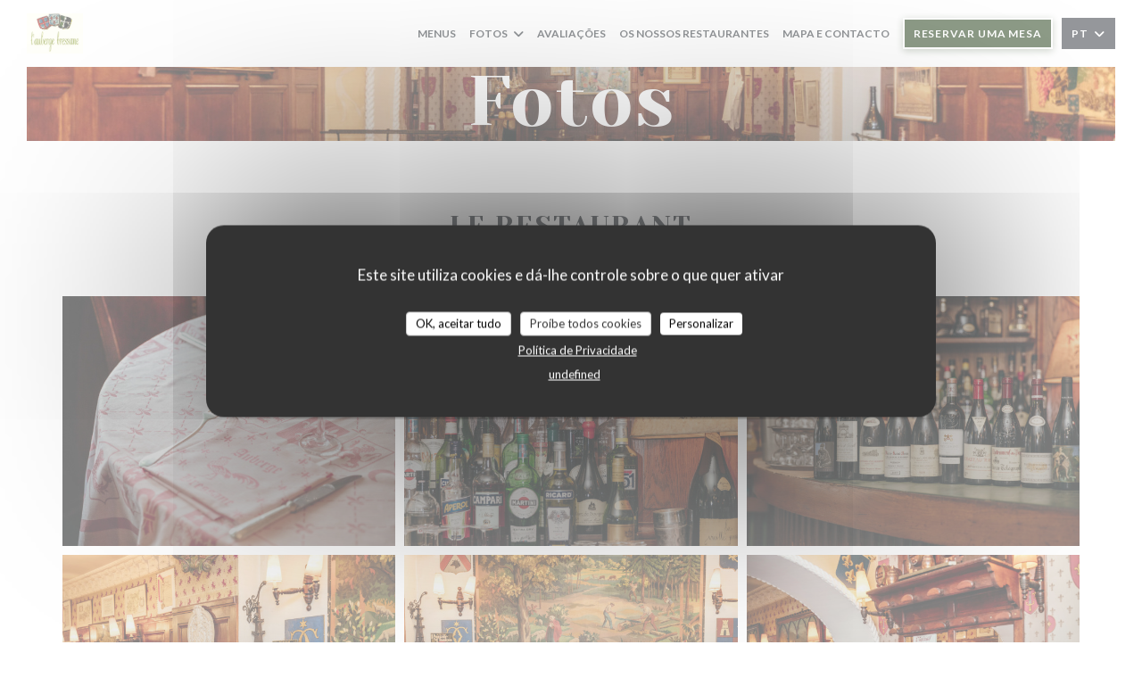

--- FILE ---
content_type: text/html; charset=UTF-8
request_url: https://www.auberge-bressane.com/pt/fotos/?4=
body_size: 15809
content:
<!DOCTYPE html>
<!--[if lt IE 7]>      <html class="no-js lt-ie9 lt-ie8 lt-ie7" lang="pt"> <![endif]-->
<!--[if IE 7]>         <html class="no-js lt-ie9 lt-ie8" lang="pt"> <![endif]-->
<!--[if IE 8]>         <html class="no-js lt-ie9" lang="pt"> <![endif]-->
<!--[if gt IE 8]><!--> <html class="no-js" lang="pt"> <!--<![endif]-->

<head>
	<!-- Meta -->
	<meta charset="utf-8">
	<meta http-equiv="X-UA-Compatible" content="IE=edge" />
	<meta name="viewport" content="width=device-width, initial-scale=1">
	<title>Fotos, ambiente, pratos - Auberge Bressane - Paris</title>

	<!-- Includes -->
	<meta name="description" content="Descubra o ambiente do restaurante Auberge Bressane..." />



<link rel="canonical" href="https://www.auberge-bressane.com/pt/fotos/" />

<!-- Facebook Like and Google -->
<meta property="og:title" content="Fotos, ambiente, pratos - Auberge Bressane - Paris " />
<meta property="og:type" content="website" />
<meta property="og:url" content="http://www.auberge-bressane.com/pt/fotos/?4=" />
<meta property="og:image" content="https://ugc.zenchef.com/3/5/5/6/9/3/1/5/1/2/4/8/3/1714139076_278/e20f092a517a6e18eb2c20be68613204.website.jpg" />
<meta property="og:site_name" content="Zenchef" />
<meta property="fb:admins" content="685299127" />
<meta property="place:location:latitude" content="48.8566979" />
<meta property="place:location:longitude" content="2.3083083" />
<meta property="og:description" content="Descubra o ambiente do restaurante Auberge Bressane..." />



<script>
	window.restaurantId = 355693;
	window.lang = "pt";
	window.API_URL = "//api.zenchef.com/api/v1/";
</script>

	<link rel="alternate" hreflang="x-default" href="https://www.auberge-bressane.com/fotos/?4=" />
<link rel="alternate" hreflang="pt" href="https://www.auberge-bressane.com/pt/fotos/?4=" />
    <link rel="alternate" hreflang="en" href="https://www.auberge-bressane.com/en/photos/?4=" />
    <link rel="alternate" hreflang="es" href="https://www.auberge-bressane.com/es/fotografias/?4=" />
    <link rel="alternate" hreflang="it" href="https://www.auberge-bressane.com/it/foto/?4=" />
    <link rel="alternate" hreflang="de" href="https://www.auberge-bressane.com/de/fotos/?4=" />
    <link rel="alternate" hreflang="fr" href="https://www.auberge-bressane.com/?4=" />
    <link rel="alternate" hreflang="ru" href="https://www.auberge-bressane.com/ru/photos/?4=" />
    <link rel="alternate" hreflang="cs" href="https://www.auberge-bressane.com/cs/fotografie/?4=" />
    <link rel="alternate" hreflang="ja" href="https://www.auberge-bressane.com/ja/photos/?4=" />
    <link rel="alternate" hreflang="zh" href="https://www.auberge-bressane.com/zh/photos/?4=" />
    <link rel="alternate" hreflang="nl" href="https://www.auberge-bressane.com/nl/fotos/?4=" />
    <link rel="alternate" hreflang="el" href="https://www.auberge-bressane.com/el/photos/?4=" />
	<link rel="shortcut icon" href="https://ugc.zenchef.com/3/5/5/6/9/3/1/5/1/2/4/8/3/1714139542_232/27b9ee910d71f520e6215f6f01de4dac.thumb.png" />
	<!-- Preconnect to CDNs for faster resource loading -->
	<link rel="preconnect" href="https://cdnjs.cloudflare.com" crossorigin>
	<link rel="preconnect" href="https://fonts.googleapis.com" crossorigin>
	<link rel="preconnect" href="https://fonts.gstatic.com" crossorigin>

	<!-- Google Web Fonts -->
	<link href='//fonts.googleapis.com/css2?family=Yeseva+One&display=swap' rel='stylesheet' media='print' onload="this.media='all'">

<noscript>
  <style>
    /* Ensure fonts load in browsers with JavaScript disabled */
    [media='print'].font-fallback {
      media: all !important;
    }
  </style>
</noscript>
	<!-- Critical CSS Inline -->
	<style>
		/* Critical styles for above-the-fold content */
		body {margin: 0;}
        		.container {width: 100%; max-width: 1200px; margin: 0 auto;}
        	</style>

	<!-- Critical CSS -->
	<link rel="stylesheet" href="/css/globals/normalize.css">
	<link rel="stylesheet" href="/css/globals/accessibility.css">
	<link rel="stylesheet" href="/css/globals/18/1b380f/Yeseva+One/_default_/style.css">

	<!-- Non-critical CSS -->
	<link rel="stylesheet" href="//cdnjs.cloudflare.com/ajax/libs/fancybox/3.5.7/jquery.fancybox.min.css" media="print" onload="this.media='all'">
	<link rel="stylesheet" href="/css/globals/backdrop.css" media="print" onload="this.media='all'">
	<link rel="stylesheet" href="/css/globals/shift-away-subtle.css" media="print" onload="this.media='all'">
	<link rel="stylesheet" href="/css/globals/icomoon.css" media="print" onload="this.media='all'">
	<link rel="stylesheet" href="/css/globals/fontawesome.css" media="print" onload="this.media='all'">
			<link rel="stylesheet" href="/css/css_18/bootstrap.css" media="print" onload="this.media='all'">			<link rel="stylesheet" href="/css/globals/18/1b380f/Yeseva+One/_default_/nav.css" media="print" onload="this.media='all'">
	<link rel="stylesheet" href="/css/globals/18/1b380f/Yeseva+One/_default_/menus.css" media="print" onload="this.media='all'">
	<link rel="stylesheet" href="/css/css_18/1b380f/Yeseva+One/_default_/main.css?v=23" media="print" onload="this.media='all'">

	<!-- Fallback for browsers without JS -->
	<noscript>
		<link rel="stylesheet" href="//cdnjs.cloudflare.com/ajax/libs/fancybox/3.5.7/jquery.fancybox.min.css">
		<link rel="stylesheet" href="/css/globals/backdrop.css">
		<link rel="stylesheet" href="/css/globals/shift-away-subtle.css">
		<link rel="stylesheet" href="/css/globals/icomoon.css">
		<link rel="stylesheet" href="/css/globals/fontawesome.css">
		<link rel="stylesheet" href="/css/globals/18/1b380f/Yeseva+One/_default_/nav.css">
		<link rel="stylesheet" href="/css/globals/18/1b380f/Yeseva+One/_default_/menus.css">
		<link rel="stylesheet" href="/css/css_18/1b380f/Yeseva+One/_default_/main.css?v=23">
	</noscript>

	<style>
  </style>

  <style>
    /* .current-page-home .second, 
.current-page-home .info:nth-child(1),
.current-page-home .contact-wrap,
.current-page-home .footer-1:nth-child(1),
.current-page-custom .contact-wrap,
.current-page-custom .footer-1:nth-child(1) {
    background-color: #1e3c3a;
}

.current-page-home .info:nth-child(2),
.current-page-home .footer-1:nth-child(2),
.current-page-custom .info:nth-child(2),
.current-page-custom .footer-1:nth-child(2) {
    background-color: #254b48;
} */  </style>

	<!-- Widget URL -->
	<script>
		var hasNewBookingWidget = 1;
	</script>
</head>

<body class="current-page-gallery">
	<a href="#main-content" class="skip-link sr-only-focusable">Ir para o conteúdo principal</a>

	<!-- Header -->
	<nav class="nav " role="navigation" aria-label="Navegação principal">
	<div class="homelink">
			<a href="/pt/?4=" title="Início Auberge Bressane">	
			<img class="logo" src="https://ugc.zenchef.com/3/5/5/6/9/3/1/5/1/2/4/8/3/1714139542_232/27b9ee910d71f520e6215f6f01de4dac.png" alt="Logo Auberge Bressane"/>
		</a>
	</div>
	<div class="nav-items-wrap ">
		<ul class="nav__items">
	<!-- Menu -->
			<li class="nav__item nav__item--menus">
			<a title="Menus" href="/pt/menus/?4=">Menus</a>
		</li>
	
	<!-- Gallery -->
			<li class="nav__item dropdown-wrap nav__item--gallery">
			<a title="Fotos" href="/pt/fotos/?4=">Fotos <i class="fa fa-angle-down"></i></a>
			<ul class="dropdown">
									<li>
						<a href="/pt/fotos/?4=#le-restaurant"> Le restaurant</a>
					</li>
									<li>
						<a href="/pt/fotos/?4=#la-terrasse"> La terrasse</a>
					</li>
									<li>
						<a href="/pt/fotos/?4=#les-plats"> Les plats</a>
					</li>
				
							</ul>
		</li>
	
	
	<!-- Reviews -->
			<li class="nav__item nav__item--reviews">
			<a title="Avaliações" href="/pt/avaliacoes/?4=">Avaliações</a>
		</li>
	
	<!-- Events -->
	
	<!-- Press -->
	
	<!-- Restaurants -->
			<li class="nav__item nav__item--restaurants">
			<a title="Os nossos restaurantes" href="/pt/os-nossos-restaurantes/?4=">Os nossos restaurantes</a>
		</li>
	
	<!-- Custom page -->
				
	<!-- Custom link -->
	
	<!-- Custom button -->
	
	<!-- Contact -->
	<li class="nav__item nav__item--contact">
		<a title="Mapa e Contacto" href="/pt/endereco-contacto/?4=">Mapa e Contacto</a>
	</li>

	<!-- Language -->
	
	<!-- Buttons -->
	</ul>

		<div class="nav__buttons">
			<!-- Buttons -->
			<div class="buttons-wrap-header">
							<a
			class="btn btn--small btn--std btn--booking iframe--widget"
            data-zc-action="open">
						Reservar uma mesa					</a>
	
				</div>

			<!-- Language -->
			<div class="dropdown-wrap drodown-wrap--lang btn btn--small btn--light">
	<span>
				PT		<i class="fa fa-angle-down"></i>
	</span>
	<ul class="dropdown">
					<li class="lang lang-en">
				<a href="/en/photos/?4=">
										EN				</a>
			</li>
					<li class="lang lang-es">
				<a href="/es/fotografias/?4=">
										ES				</a>
			</li>
					<li class="lang lang-it">
				<a href="/it/foto/?4=">
										IT				</a>
			</li>
					<li class="lang lang-de">
				<a href="/de/fotos/?4=">
										DE				</a>
			</li>
					<li class="lang lang-fr">
				<a href="/photos/?4=">
										FR				</a>
			</li>
					<li class="lang lang-ru">
				<a href="/ru/photos/?4=">
										RU				</a>
			</li>
					<li class="lang lang-cs">
				<a href="/cs/fotografie/?4=">
										CS				</a>
			</li>
					<li class="lang lang-ja">
				<a href="/ja/photos/?4=">
										JA				</a>
			</li>
					<li class="lang lang-zh">
				<a href="/zh/photos/?4=">
										ZH				</a>
			</li>
					<li class="lang lang-nl">
				<a href="/nl/fotos/?4=">
										NL				</a>
			</li>
					<li class="lang lang-el">
				<a href="/el/photos/?4=">
										EL				</a>
			</li>
			</ul>
</div>

			<!-- Toggle Menu -->
			<div class="burger-button" onclick="display_burger_menu()" role="button" tabindex="0" aria-label="Abrir/fechar menu" aria-expanded="false" aria-controls="burger-menu">
				<span class="burger-button__item"></span>
				<span class="burger-button__item"></span>
				<span class="burger-button__item"></span>
			</div>
		</div>
	</div>
</nav>

<!-- Burger Menu -->
<div class="burger-menu burger-menu--center" id="burger-menu" role="dialog" aria-modal="true" aria-label="Navegação principal">
	<div class="burger-menu-items-wrap">
		<ul class="burger-menu__items">
			<!-- Menu -->
							<li class="burger-menu__item burger-menu__item--menus">
					<a title="Menus" href="/pt/menus/?4=">Menus</a>
				</li>
			
			<!-- Gallery -->
							<li class="burger-menu__item burger-menu__item--gallery dropdown-wrap">
					<span>
						<a class="burger-menu__dropdown-link" title="Fotos" href="/pt/fotos/?4=">Fotos</a>
						<i class="fa fa-angle-down" onclick="display_burger_dropdown(this)" role="button" tabindex="0" aria-label="Expandir submenu" aria-expanded="false"></i>
					</span>
					<ul class="dropdown">
													<li>
								<a onclick="remove_burger_menu()" href="/pt/fotos/?4=#le-restaurant"> Le restaurant</a>
							</li>
													<li>
								<a onclick="remove_burger_menu()" href="/pt/fotos/?4=#la-terrasse"> La terrasse</a>
							</li>
													<li>
								<a onclick="remove_burger_menu()" href="/pt/fotos/?4=#les-plats"> Les plats</a>
							</li>
						
											</ul>
				</li>
				
			
			<!-- Reviews -->
							<li class="burger-menu__item burger-menu__item--reviews">
					<a title="Avaliações" href="/pt/avaliacoes/?4=">Avaliações</a>
				</li>
			
			<!-- Events -->
			
			<!-- Press -->
			
			<!-- Restaurants -->
							<li class="burger-menu__item burger-menu__item--restaurants">
					<a title="Os nossos restaurantes" href="/pt/os-nossos-restaurantes/?4=">Os nossos restaurantes</a>
				</li>
			
			<!-- Custom page -->
										
			<!-- Custom link -->
			
			<!-- Custom button -->
			
			<!-- Contact -->
			<li class="burger-menu__item burger-menu__item--contact">
				<a title="Mapa e Contacto" href="/pt/endereco-contacto/?4=">Mapa e Contacto</a>
			</li>
		</ul>

		<!-- Buttons -->
		<div class="buttons-wrap-header">
						<a
			class="btn btn--light btn--booking iframe--widget"
            data-zc-action="open">
						Reservar uma mesa					</a>
	
			</div>

		<!-- Language -->
		<ul class="language-list">
			<li class="lang lang-en">
					<a class="btn-circle btn--small btn--ghost" href="/en/photos/?4=">
				EN			</a>
				</li>
			<li class="lang lang-es">
					<a class="btn-circle btn--small btn--ghost" href="/es/fotografias/?4=">
				ES			</a>
				</li>
			<li class="lang lang-it">
					<a class="btn-circle btn--small btn--ghost" href="/it/foto/?4=">
				IT			</a>
				</li>
			<li class="lang lang-de">
					<a class="btn-circle btn--small btn--ghost" href="/de/fotos/?4=">
				DE			</a>
				</li>
			<li class="lang lang-fr">
					<a class="btn-circle btn--small btn--ghost" href="/photos/?4=">
				FR			</a>
				</li>
			<li class="lang lang-ru">
					<a class="btn-circle btn--small btn--ghost" href="/ru/photos/?4=">
				RU			</a>
				</li>
			<li class="lang lang-cs">
					<a class="btn-circle btn--small btn--ghost" href="/cs/fotografie/?4=">
				CS			</a>
				</li>
			<li class="lang lang-ja">
					<a class="btn-circle btn--small btn--ghost" href="/ja/photos/?4=">
				JA			</a>
				</li>
			<li class="lang lang-zh">
					<a class="btn-circle btn--small btn--ghost" href="/zh/photos/?4=">
				ZH			</a>
				</li>
			<li class="lang lang-nl">
					<a class="btn-circle btn--small btn--ghost" href="/nl/fotos/?4=">
				NL			</a>
				</li>
			<li class="lang lang-el">
					<a class="btn-circle btn--small btn--ghost" href="/el/photos/?4=">
				EL			</a>
				</li>
	</ul>

		<!-- Social media -->
			<ul class="social-media-wrap">
					<li class="separator-tiny" >
				<a class="btn-square btn--light" href="https://fr-fr.facebook.com/aubergebressane/" rel="noreferer,noopener" target="_blank" title="Facebook">
					<i class="fab fa-facebook" aria-hidden="true"></i>
					<span class="sr-only">Facebook ((abre numa nova janela))</span>
				</a>
			</li>
		
		
					<li class="separator-tiny" >
				<a class="btn-square btn--light" href="https://instagram.com/aubergebressane?utm_medium=copy_link" rel="noreferer,noopener" target="_blank" title="Instagram">
					<i class="fab fa-instagram" aria-hidden="true"></i>
					<span class="sr-only">Instagram ((abre numa nova janela))</span>
				</a>
			</li>
			</ul>
	</div>
</div>
<div class="hero-picture hero-picture--small" style="background-image: url('https://www.auberge-bressane.com/i/auberge-bressane/3/5/5/6/9/3/1/5/1/2/4/8/3/1714138818_347/c7fe94de57375403adc9af2b8de6e17c.small_original.jpg');"  data-section="home"  data-stellar-background-ratio="0.5">
	<h1 class="hero-picture__title">Fotos</h1>
</div>
	<div class="wrapper">
		<section class="s--gallery grid">
						<div class="album album--gallery" id="le-restaurant">
				<h2 class="album__title">Le restaurant</h2>
				<hr class="divider--small divider--color" />				<div class="album__photos grid grid-3-col grid-gap-xs">
											<a class="album__link" href="https://www.auberge-bressane.com/i/auberge-bressane-635241/3/5/5/6/9/3/1/5/1/2/4/8/3/1714139076_278/e20f092a517a6e18eb2c20be68613204.jpg" data-fancybox="images">
							<img class="album__photo" src="https://www.auberge-bressane.com/i/auberge-bressane-635241/3/5/5/6/9/3/1/5/1/2/4/8/3/1714139076_278/e20f092a517a6e18eb2c20be68613204.website.jpg" alt="Auberge Bressane " title="Auberge Bressane ">
							
							
							<div class="album-photo__overlay">
								<i class="fas fa-expand-alt"></i>
							</div>
						</a>
											<a class="album__link" href="https://www.auberge-bressane.com/i/auberge-bressane-635242/3/5/5/6/9/3/1/5/1/2/4/8/3/1714139076_305/56aaf39f5eb0286526efbc732cb162df.jpg" data-fancybox="images">
							<img class="album__photo" src="https://www.auberge-bressane.com/i/auberge-bressane-635242/3/5/5/6/9/3/1/5/1/2/4/8/3/1714139076_305/56aaf39f5eb0286526efbc732cb162df.website.jpg" alt="Auberge Bressane " title="Auberge Bressane ">
							
							
							<div class="album-photo__overlay">
								<i class="fas fa-expand-alt"></i>
							</div>
						</a>
											<a class="album__link" href="https://www.auberge-bressane.com/i/auberge-bressane-635243/3/5/5/6/9/3/1/5/1/2/4/8/3/1714139078_391/855a51f3fbc8605425477440d08f36f4.jpg" data-fancybox="images">
							<img class="album__photo" src="https://www.auberge-bressane.com/i/auberge-bressane-635243/3/5/5/6/9/3/1/5/1/2/4/8/3/1714139078_391/855a51f3fbc8605425477440d08f36f4.website.jpg" alt="Auberge Bressane " title="Auberge Bressane ">
							
							
							<div class="album-photo__overlay">
								<i class="fas fa-expand-alt"></i>
							</div>
						</a>
											<a class="album__link" href="https://www.auberge-bressane.com/i/auberge-bressane-635244/3/5/5/6/9/3/1/5/1/2/4/8/3/1714139079_340/c3309ab2e65a77fc96f786415f38b0fd.jpg" data-fancybox="images">
							<img class="album__photo" src="https://www.auberge-bressane.com/i/auberge-bressane-635244/3/5/5/6/9/3/1/5/1/2/4/8/3/1714139079_340/c3309ab2e65a77fc96f786415f38b0fd.website.jpg" alt="Auberge Bressane " title="Auberge Bressane ">
							
							
							<div class="album-photo__overlay">
								<i class="fas fa-expand-alt"></i>
							</div>
						</a>
											<a class="album__link" href="https://www.auberge-bressane.com/i/auberge-bressane-635245/3/5/5/6/9/3/1/5/1/2/4/8/3/1714139080_376/8b7e1426516d48fa0ca8eb8675690ca5.jpg" data-fancybox="images">
							<img class="album__photo" src="https://www.auberge-bressane.com/i/auberge-bressane-635245/3/5/5/6/9/3/1/5/1/2/4/8/3/1714139080_376/8b7e1426516d48fa0ca8eb8675690ca5.website.jpg" alt="Auberge Bressane " title="Auberge Bressane ">
							
							
							<div class="album-photo__overlay">
								<i class="fas fa-expand-alt"></i>
							</div>
						</a>
											<a class="album__link" href="https://www.auberge-bressane.com/i/auberge-bressane-635251/3/5/5/6/9/3/1/5/1/2/4/8/3/1714139104_162/377e2f0f036b338ee2595a7a6bf4be36.jpg" data-fancybox="images">
							<img class="album__photo" src="https://www.auberge-bressane.com/i/auberge-bressane-635251/3/5/5/6/9/3/1/5/1/2/4/8/3/1714139104_162/377e2f0f036b338ee2595a7a6bf4be36.website.jpg" alt="Auberge Bressane " title="Auberge Bressane ">
							
							
							<div class="album-photo__overlay">
								<i class="fas fa-expand-alt"></i>
							</div>
						</a>
									</div>
			</div>
					<div class="album album--gallery" id="la-terrasse">
				<h2 class="album__title">La terrasse</h2>
				<hr class="divider--small divider--color" />				<div class="album__photos grid grid-3-col grid-gap-xs">
											<a class="album__link" href="https://www.auberge-bressane.com/i/auberge-bressane-635259/3/5/5/6/9/3/1/5/1/2/4/8/3/1714139142_454/e0ed8d536c0aa672283b54ae1f71539c.jpg" data-fancybox="images">
							<img class="album__photo" src="https://www.auberge-bressane.com/i/auberge-bressane-635259/3/5/5/6/9/3/1/5/1/2/4/8/3/1714139142_454/e0ed8d536c0aa672283b54ae1f71539c.website.jpg" alt="Auberge Bressane " title="Auberge Bressane ">
							
							
							<div class="album-photo__overlay">
								<i class="fas fa-expand-alt"></i>
							</div>
						</a>
											<a class="album__link" href="https://www.auberge-bressane.com/i/auberge-bressane-635260/3/5/5/6/9/3/1/5/1/2/4/8/3/1714139142_111/f707e8d132e433f7f8d668f051e1b564.jpg" data-fancybox="images">
							<img class="album__photo" src="https://www.auberge-bressane.com/i/auberge-bressane-635260/3/5/5/6/9/3/1/5/1/2/4/8/3/1714139142_111/f707e8d132e433f7f8d668f051e1b564.website.jpg" alt="Auberge Bressane " title="Auberge Bressane ">
							
							
							<div class="album-photo__overlay">
								<i class="fas fa-expand-alt"></i>
							</div>
						</a>
											<a class="album__link" href="https://www.auberge-bressane.com/i/auberge-bressane-635261/3/5/5/6/9/3/1/5/1/2/4/8/3/1714139144_265/ddb638a8311f583ab5594b5b6442aede.jpg" data-fancybox="images">
							<img class="album__photo" src="https://www.auberge-bressane.com/i/auberge-bressane-635261/3/5/5/6/9/3/1/5/1/2/4/8/3/1714139144_265/ddb638a8311f583ab5594b5b6442aede.website.jpg" alt="Auberge Bressane " title="Auberge Bressane ">
							
							
							<div class="album-photo__overlay">
								<i class="fas fa-expand-alt"></i>
							</div>
						</a>
											<a class="album__link" href="https://www.auberge-bressane.com/i/auberge-bressane-635262/3/5/5/6/9/3/1/5/1/2/4/8/3/1714139144_177/7de2ec43170704a1de23eec9a6312516.jpg" data-fancybox="images">
							<img class="album__photo" src="https://www.auberge-bressane.com/i/auberge-bressane-635262/3/5/5/6/9/3/1/5/1/2/4/8/3/1714139144_177/7de2ec43170704a1de23eec9a6312516.website.jpg" alt="Auberge Bressane " title="Auberge Bressane ">
							
							
							<div class="album-photo__overlay">
								<i class="fas fa-expand-alt"></i>
							</div>
						</a>
									</div>
			</div>
					<div class="album album--gallery" id="les-plats">
				<h2 class="album__title">Les plats</h2>
				<hr class="divider--small divider--color" />				<div class="album__photos grid grid-3-col grid-gap-xs">
											<a class="album__link" href="https://www.auberge-bressane.com/i/auberge-bressane-souffl-au-comt/3/5/5/6/9/3/1/5/1/2/4/8/3/1714139200_127/6c3ec4f582edd601c607f6f9fe6e271c.jpg" data-fancybox="images">
							<img class="album__photo" src="https://www.auberge-bressane.com/i/auberge-bressane-souffl-au-comt/3/5/5/6/9/3/1/5/1/2/4/8/3/1714139200_127/6c3ec4f582edd601c607f6f9fe6e271c.website.jpg" alt="Auberge Bressane soufflé au comté" title="Auberge Bressane soufflé au comté">
							
															<div class="album-photo__caption">
																			<p class="album-photo__title">soufflé au comté</p>
																										</div>
							
							<div class="album-photo__overlay">
								<i class="fas fa-expand-alt"></i>
							</div>
						</a>
											<a class="album__link" href="https://www.auberge-bressane.com/i/auberge-bressane-vol-au-vent/3/5/5/6/9/3/1/5/1/2/4/8/3/1714139200_442/a1041139c7d5413a11fb7bfb37c07a7f.jpg" data-fancybox="images">
							<img class="album__photo" src="https://www.auberge-bressane.com/i/auberge-bressane-vol-au-vent/3/5/5/6/9/3/1/5/1/2/4/8/3/1714139200_442/a1041139c7d5413a11fb7bfb37c07a7f.website.jpg" alt="Auberge Bressane Vol au Vent" title="Auberge Bressane Vol au Vent">
							
															<div class="album-photo__caption">
																			<p class="album-photo__title">Vol au Vent</p>
																										</div>
							
							<div class="album-photo__overlay">
								<i class="fas fa-expand-alt"></i>
							</div>
						</a>
											<a class="album__link" href="https://www.auberge-bressane.com/i/auberge-bressane-petit-chausson-aux-ris-de-veau-et-truffe/3/5/5/6/9/3/1/5/1/2/4/8/3/1714139202_273/5aca31584087a758e1a8fc7509bcd274.jpg" data-fancybox="images">
							<img class="album__photo" src="https://www.auberge-bressane.com/i/auberge-bressane-petit-chausson-aux-ris-de-veau-et-truffe/3/5/5/6/9/3/1/5/1/2/4/8/3/1714139202_273/5aca31584087a758e1a8fc7509bcd274.website.jpg" alt="Auberge Bressane petit chausson aux ris de veau et truffe" title="Auberge Bressane petit chausson aux ris de veau et truffe">
							
															<div class="album-photo__caption">
																			<p class="album-photo__title">petit chausson aux ris de veau et truffe</p>
																										</div>
							
							<div class="album-photo__overlay">
								<i class="fas fa-expand-alt"></i>
							</div>
						</a>
											<a class="album__link" href="https://www.auberge-bressane.com/i/auberge-bressane-quenelles-de-brochet/3/5/5/6/9/3/1/5/1/2/4/8/3/1714139202_424/c41b8ad20574f324edb926048014e30b.jpg" data-fancybox="images">
							<img class="album__photo" src="https://www.auberge-bressane.com/i/auberge-bressane-quenelles-de-brochet/3/5/5/6/9/3/1/5/1/2/4/8/3/1714139202_424/c41b8ad20574f324edb926048014e30b.website.jpg" alt="Auberge Bressane quenelles de brochet" title="Auberge Bressane quenelles de brochet">
							
															<div class="album-photo__caption">
																			<p class="album-photo__title">quenelles de brochet</p>
																										</div>
							
							<div class="album-photo__overlay">
								<i class="fas fa-expand-alt"></i>
							</div>
						</a>
											<a class="album__link" href="https://www.auberge-bressane.com/i/auberge-bressane-crpes-suzette/3/5/5/6/9/3/1/5/1/2/4/8/3/1714139318_376/faf88f4fd05e89ec03faa76eb632aef2.jpg" data-fancybox="images">
							<img class="album__photo" src="https://www.auberge-bressane.com/i/auberge-bressane-crpes-suzette/3/5/5/6/9/3/1/5/1/2/4/8/3/1714139318_376/faf88f4fd05e89ec03faa76eb632aef2.website.jpg" alt="Auberge Bressane crêpes suzette" title="Auberge Bressane crêpes suzette">
							
															<div class="album-photo__caption">
																			<p class="album-photo__title">crêpes suzette</p>
																										</div>
							
							<div class="album-photo__overlay">
								<i class="fas fa-expand-alt"></i>
							</div>
						</a>
											<a class="album__link" href="https://www.auberge-bressane.com/i/auberge-bressane-souffls-sucre/3/5/5/6/9/3/1/5/1/2/4/8/3/1714139326_102/bbead6d78f356dfe1d7cab3512374f32.jpg" data-fancybox="images">
							<img class="album__photo" src="https://www.auberge-bressane.com/i/auberge-bressane-souffls-sucre/3/5/5/6/9/3/1/5/1/2/4/8/3/1714139326_102/bbead6d78f356dfe1d7cab3512374f32.website.jpg" alt="Auberge Bressane soufflés sucrée" title="Auberge Bressane soufflés sucrée">
							
															<div class="album-photo__caption">
																			<p class="album-photo__title">soufflés sucrée</p>
																										</div>
							
							<div class="album-photo__overlay">
								<i class="fas fa-expand-alt"></i>
							</div>
						</a>
									</div>
			</div>
							</section>
	</div>
	
		<section class="s--contact">
			<div class="contact-wrap">
				<h3 class="heading-white">Mapa e Contacto</h3>
				<hr class="divider--small divider--white" />
				<a class="restaurant-address" href="https://www.google.com/maps/dir/?api=1&destination=Auberge+Bressane+16+avenue+de+la+motte-picquet++75007+Paris+fr" target="_blank" rel="noreferer,noopener">
	16 avenue de la motte-picquet		75007 Paris	<span class="sr-only"> ((abre numa nova janela))</span>
</a>
				<a class="restaurant-phone" href="tel:0147059837">01 47 05 98 37</a>                
				<!-- Social media -->
					<ul class="social-media-wrap">
					<li class="separator-tiny" >
				<a class="btn-circle btn--ghost" href="https://fr-fr.facebook.com/aubergebressane/" rel="noreferer,noopener" target="_blank" title="Facebook">
					<i class="fab fa-facebook" aria-hidden="true"></i>
					<span class="sr-only">Facebook ((abre numa nova janela))</span>
				</a>
			</li>
		
		
					<li class="separator-tiny" >
				<a class="btn-circle btn--ghost" href="https://instagram.com/aubergebressane?utm_medium=copy_link" rel="noreferer,noopener" target="_blank" title="Instagram">
					<i class="fab fa-instagram" aria-hidden="true"></i>
					<span class="sr-only">Instagram ((abre numa nova janela))</span>
				</a>
			</li>
			</ul>
			</div>
		</section>

		<section class="s--contact_newsletter">
			<!-- Rewards -->
			<div class="footer-1 rewards_buttons-wrap">
				<h3 class="heading-white">Contacte-nos</h3>
				<hr class="divider--small divider--white">
				<div class="buttons-wrap text-center">
								<a
			class="btn btn--light btn--booking iframe--widget"
            data-zc-action="open">
						Reservar uma mesa					</a>
	
					</div>
							</div>

			<!-- Newsletter -->
			<div class="footer-1 newsletter-wrap">
				<div class="newsletter-wrap">
	<h3 class="reveal-1 heading-colored">
		Mantenha-se atualizado		<a href="/pt/avisos-legais/?4=" rel="nofollow" target="_blank">*</a>
	</h3>

	<p class="newsletter__caption caption reveal-2">Subscrever a nossa newsletter para receber comunicações personalizadas e ofertas de marketing por correio eletrónico da nossa parte.</p>

	<hr class="divider--small divider--color" />
	<div class="buttons-wrap text--center reveal-3">
		<a data-fancybox data-type="iframe" href="//nl.zenchef.com/optin-form.php?rpid=rpid_CD1B6SSN&lang=pt" class="btn btn--std btn--newsletter" target="_blank">
			Subscrever		</a>
	</div>
</div>			</div>
		</section>

		<footer class="footer__text">
			<p class="footer__copyright">
	&copy; 2026 Auberge Bressane — Website do restaurante criado por 	<a href="https://www.zenchef.com/" rel="noopener" target="_blank" class="zcf-link">Zenchef<span class="sr-only"> ((abre numa nova janela))</span></a>
</p>
			<p class="footer__links">
    	<a class="separator-tiny" href="/pt/avisos-legais/?4=" rel="nofollow" target="_blank">Aviso Legal<span class="sr-only"> ((abre numa nova janela))</span></a>
	<a class="separator-tiny" href="https://bookings.zenchef.com/gtc?rid=355693&host=www.auberge-bressane.com" rel="nofollow" target="_blank">TERMOS DE UTILIZAÇÃO<span class="sr-only"> ((abre numa nova janela))</span></a>
	<a class="separator-tiny" href="/pt/politica-de-privacidade/?4=" rel="nofollow" target="_blank">Política de proteção de dados pessoais<span class="sr-only"> ((abre numa nova janela))</span></a>
	<a class="separator-tiny" href="/pt/politica-cookies/?4=" rel="nofollow" target="_blank">Política de cookies<span class="sr-only"> ((abre numa nova janela))</span></a>
	<a class="separator-tiny" href="/pt/acessibilidade/?4=" rel="nofollow" target="_blank">Acessibilidade<span class="sr-only"> ((abre numa nova janela))</span></a>
</p>
		</footer>

		<div id="scroll-top">
			<a href="#"><i class="fas fa-arrow-up"></i></a>
		</div>

		<!-- Loader -->
<div class="loader-wrap loader-wrap--">
	<div class="loader">
		<div class="homelink">
			<a href="/pt/?4=" title="Início Auberge Bressane">	
			<img class="logo" src="https://ugc.zenchef.com/3/5/5/6/9/3/1/5/1/2/4/8/3/1714139542_232/27b9ee910d71f520e6215f6f01de4dac.png" alt="Logo Auberge Bressane"/>
		</a>
	</div>	</div>
</div>
<!-- JS -->
<script>
	var template = '18';
	var templateIdForWidget = '18';
</script>
<script src="//ajax.googleapis.com/ajax/libs/jquery/3.4.1/jquery.min.js"></script>
<script src="/js/libs/jquery.form.js?v=23"></script>
<script src="/js/libs/jquery.validate.js?v=23"></script>
<script src="/js/libs/jquery.validate.ajax.js?v=23"></script>
<!-- <script src="/js/libs/modernizr-3.6.0.min.js?v=23"></script> -->
<script src="//cdnjs.cloudflare.com/ajax/libs/fancybox/3.5.7/jquery.fancybox.min.js"></script>
<script src="/js/libs/popper.min.js?v=23"></script>
<script src="/js/libs/tippy-bundle.iife.min.js?v=23"></script>

<script src="/js/globals/script.js?v=23"></script>
<script src="/js/globals/getRestoIdKonamiCode.js?v=23"></script>

	<script src="/js/js_18/main.js?v=23"></script>


	<!-- <script src="/js/js_18/jquery.waypoints.min.js?v=23"></script> -->


<!-- Includes -->
<div id="modal-contact" class="modal" style="display: none; max-width: 500px;">
	<h3>Deseja contactar-nos ? <br />
Preencha o formulário abaixo!</h3>
	<form name="contact-form" class="form" id="contact-form" action="#" novalidate="novalidate">
	<input type="hidden" name="restaurant_public_id" id="restaurant_public_id" value="rpid_CD1B6SSN">
	<input type="hidden" name="lang" id="lang" value="pt">
	<input type="hidden" name="token" id="token" value="ee1a491c6519f65fd1899c457690c709">

	<!-- Error summary for screen readers (WCAG 3.3.1) -->
	<div id="contact-form-errors" class="form-error-summary sr-only" role="alert" aria-live="polite" aria-atomic="true"></div>

	<div class="input--small">
		<input type="text" name="firstname" id="firstname" value="" placeholder="Primeiro nome *" aria-label="Primeiro nome" autocomplete="given-name" required="required" aria-required="true" aria-describedby="firstname-error">
		<span id="firstname-error" class="form-field-error" role="alert"></span>
	</div>

	<div class="input--small">
		<input type="text" name="lastname" id="lastname" value="" placeholder="Último nome *" aria-label="Último nome" autocomplete="family-name" required="required" aria-required="true" aria-describedby="lastname-error">
		<span id="lastname-error" class="form-field-error" role="alert"></span>
	</div>

	<div class="input--small">
		<input type="email" name="email" id="email" value="" placeholder="O seu endereço de e-mail *" aria-label="O seu endereço de e-mail" autocomplete="email" required="required" aria-required="true" aria-describedby="email-error" data-msg-email="Introduza um endereço de e-mail válido">
		<span id="email-error" class="form-field-error" role="alert"></span>
	</div>

	<div class="input--small">
		<input type="text" name="phone" id="phone" value="" placeholder="Número de Telefone *" aria-label="Número de Telefone" autocomplete="tel" required="required" aria-required="true" aria-describedby="phone-error">
		<span id="phone-error" class="form-field-error" role="alert"></span>
	</div>

	<div class="input--full">
		<textarea name="message" id="message" placeholder="Mensagem" aria-label="Mensagem" rows="6" aria-describedby="message-error"></textarea>
		<span id="message-error" class="form-field-error" role="alert"></span>
	</div>
        <div class="input--full" style="font-size:10px !important;">
        De acordo com a legislação de proteção de dados, tem o direito de se opor a comunicações de marketing. Pode registar-se na Lista Robinson através de <a href="https://www.robinson.pt" target="_blank" rel="noopener noreferrer">robinson.pt</a>. Para mais informações sobre o tratamento dos seus dados, consulte a nossa <a href="/pt/politica-de-privacidade/?4=" target="_blank">política de privacidade</a>.    </div>
    
	<input class="btn btn--std input--full" type="submit" id="send" value="Enviar">

	<div class="step2 hidden">
		<strong>Obrigado! </strong>Recebemos a sua mensagem. Iremos responder assim que possível.<br>Para pedidos de reserva, clique diretamente no botão Reservar.	</div>
</form>
</div>    <script id="restaurantJsonLd" type="application/ld+json">
{
    "@context":"https://schema.googleapis.com"
    ,"@type":"Restaurant"
    ,"@id":"https://www.auberge-bressane.com"
    ,"image":"https://ugc.zenchef.com/3/5/5/6/9/3/1/5/1/2/4/8/3/1714139076_278/e20f092a517a6e18eb2c20be68613204.website.jpg"
    ,"name":"Auberge Bressane"
    ,"address":{
        "@type":"PostalAddress",
        "addressLocality":"Paris",
        "postalCode":"75007",
        "streetAddress":"16 avenue de la motte-picquet",
        "addressCountry":"FR",
        "addressRegion":"Paris"
    }
    ,"priceRange":"€"
    ,"servesCuisine":[]    ,"telephone":"0147059837"
    ,"url":"https://www.auberge-bressane.com"
    ,"geo":{
        "@type":"GeoCoordinates",
        "latitude":"48.8566979",
        "longitude":"2.3083083"
    }
        ,"logo":"https://ugc.zenchef.com/3/5/5/6/9/3/1/5/1/2/4/8/3/1714139076_278/e20f092a517a6e18eb2c20be68613204.website.jpg"
    
        ,"potentialAction":[
    {
        "@type":"ReserveAction",
        "target":{
            "@type":"EntryPoint",
            "urlTemplate":"https://www.auberge-bressane.com/pt/reserve-uma-mesa/?lang=pt&4=&rid=355693",
            "inLanguage":"pt",
            "actionPlatform":[
                "http://schema.org/MobileWebPlatform",
                "http://schema.org/DesktopWebPlatform",
                "http://schema.org/IOSPlatform",
                "http://schema.org/AndroidPlatform"
            ]
        },
        "result":{
            "@type":"FoodEstablishmentReservation",
            "name":"Reservar uma mesa"
        }
    }
    ]
    
        ,"aggregateRating": {
        "@type": "AggregateRating",
	    "worstRating": "0",
	    "bestRating": "5",
	    "ratingValue": "4.8",
	    "ratingCount": "1752"
	}
	
        ,"acceptsReservations" : "yes"
    
    ,"hasMenu":"https://www.auberge-bressane.com/pt/menus/"

    
    
    
    
    
        ,"photo": [
    
                        {
                            "@type": "ImageObject",
                            "caption": "",
                            "thumbnail": "https://ugc.zenchef.com/3/5/5/6/9/3/1/5/1/2/4/8/3/1714139076_278/e20f092a517a6e18eb2c20be68613204.thumb.jpg",
                            "contentUrl": "https://ugc.zenchef.com/3/5/5/6/9/3/1/5/1/2/4/8/3/1714139076_278/e20f092a517a6e18eb2c20be68613204.clandscape_hd.jpg",
                            "representativeOfPage": "true"
                        },
                        {
                            "@type": "ImageObject",
                            "caption": "",
                            "thumbnail": "https://ugc.zenchef.com/3/5/5/6/9/3/1/5/1/2/4/8/3/1714139076_305/56aaf39f5eb0286526efbc732cb162df.thumb.jpg",
                            "contentUrl": "https://ugc.zenchef.com/3/5/5/6/9/3/1/5/1/2/4/8/3/1714139076_305/56aaf39f5eb0286526efbc732cb162df.clandscape_hd.jpg",
                            "representativeOfPage": "true"
                        },
                        {
                            "@type": "ImageObject",
                            "caption": "",
                            "thumbnail": "https://ugc.zenchef.com/3/5/5/6/9/3/1/5/1/2/4/8/3/1714139078_391/855a51f3fbc8605425477440d08f36f4.thumb.jpg",
                            "contentUrl": "https://ugc.zenchef.com/3/5/5/6/9/3/1/5/1/2/4/8/3/1714139078_391/855a51f3fbc8605425477440d08f36f4.clandscape_hd.jpg",
                            "representativeOfPage": "true"
                        },
                        {
                            "@type": "ImageObject",
                            "caption": "",
                            "thumbnail": "https://ugc.zenchef.com/3/5/5/6/9/3/1/5/1/2/4/8/3/1714139079_340/c3309ab2e65a77fc96f786415f38b0fd.thumb.jpg",
                            "contentUrl": "https://ugc.zenchef.com/3/5/5/6/9/3/1/5/1/2/4/8/3/1714139079_340/c3309ab2e65a77fc96f786415f38b0fd.clandscape_hd.jpg",
                            "representativeOfPage": "true"
                        },
                        {
                            "@type": "ImageObject",
                            "caption": "",
                            "thumbnail": "https://ugc.zenchef.com/3/5/5/6/9/3/1/5/1/2/4/8/3/1714139080_376/8b7e1426516d48fa0ca8eb8675690ca5.thumb.jpg",
                            "contentUrl": "https://ugc.zenchef.com/3/5/5/6/9/3/1/5/1/2/4/8/3/1714139080_376/8b7e1426516d48fa0ca8eb8675690ca5.clandscape_hd.jpg",
                            "representativeOfPage": "true"
                        },
                        {
                            "@type": "ImageObject",
                            "caption": "",
                            "thumbnail": "https://ugc.zenchef.com/3/5/5/6/9/3/1/5/1/2/4/8/3/1714139104_162/377e2f0f036b338ee2595a7a6bf4be36.thumb.jpg",
                            "contentUrl": "https://ugc.zenchef.com/3/5/5/6/9/3/1/5/1/2/4/8/3/1714139104_162/377e2f0f036b338ee2595a7a6bf4be36.clandscape_hd.jpg",
                            "representativeOfPage": "true"
                        },
                        {
                            "@type": "ImageObject",
                            "caption": "",
                            "thumbnail": "https://ugc.zenchef.com/3/5/5/6/9/3/1/5/1/2/4/8/3/1714139142_454/e0ed8d536c0aa672283b54ae1f71539c.thumb.jpg",
                            "contentUrl": "https://ugc.zenchef.com/3/5/5/6/9/3/1/5/1/2/4/8/3/1714139142_454/e0ed8d536c0aa672283b54ae1f71539c.clandscape_hd.jpg",
                            "representativeOfPage": "true"
                        },
                        {
                            "@type": "ImageObject",
                            "caption": "",
                            "thumbnail": "https://ugc.zenchef.com/3/5/5/6/9/3/1/5/1/2/4/8/3/1714139142_111/f707e8d132e433f7f8d668f051e1b564.thumb.jpg",
                            "contentUrl": "https://ugc.zenchef.com/3/5/5/6/9/3/1/5/1/2/4/8/3/1714139142_111/f707e8d132e433f7f8d668f051e1b564.clandscape_hd.jpg",
                            "representativeOfPage": "true"
                        },
                        {
                            "@type": "ImageObject",
                            "caption": "",
                            "thumbnail": "https://ugc.zenchef.com/3/5/5/6/9/3/1/5/1/2/4/8/3/1714139144_265/ddb638a8311f583ab5594b5b6442aede.thumb.jpg",
                            "contentUrl": "https://ugc.zenchef.com/3/5/5/6/9/3/1/5/1/2/4/8/3/1714139144_265/ddb638a8311f583ab5594b5b6442aede.clandscape_hd.jpg",
                            "representativeOfPage": "true"
                        },
                        {
                            "@type": "ImageObject",
                            "caption": "",
                            "thumbnail": "https://ugc.zenchef.com/3/5/5/6/9/3/1/5/1/2/4/8/3/1714139144_177/7de2ec43170704a1de23eec9a6312516.thumb.jpg",
                            "contentUrl": "https://ugc.zenchef.com/3/5/5/6/9/3/1/5/1/2/4/8/3/1714139144_177/7de2ec43170704a1de23eec9a6312516.clandscape_hd.jpg",
                            "representativeOfPage": "true"
                        },
                        {
                            "@type": "ImageObject",
                            "caption": "soufflé au comté",
                            "thumbnail": "https://ugc.zenchef.com/3/5/5/6/9/3/1/5/1/2/4/8/3/1714139200_127/6c3ec4f582edd601c607f6f9fe6e271c.thumb.jpg",
                            "contentUrl": "https://ugc.zenchef.com/3/5/5/6/9/3/1/5/1/2/4/8/3/1714139200_127/6c3ec4f582edd601c607f6f9fe6e271c.clandscape_hd.jpg",
                            "representativeOfPage": "true"
                        },
                        {
                            "@type": "ImageObject",
                            "caption": "Vol au Vent",
                            "thumbnail": "https://ugc.zenchef.com/3/5/5/6/9/3/1/5/1/2/4/8/3/1714139200_442/a1041139c7d5413a11fb7bfb37c07a7f.thumb.jpg",
                            "contentUrl": "https://ugc.zenchef.com/3/5/5/6/9/3/1/5/1/2/4/8/3/1714139200_442/a1041139c7d5413a11fb7bfb37c07a7f.clandscape_hd.jpg",
                            "representativeOfPage": "true"
                        },
                        {
                            "@type": "ImageObject",
                            "caption": "petit chausson aux ris de veau et truffe",
                            "thumbnail": "https://ugc.zenchef.com/3/5/5/6/9/3/1/5/1/2/4/8/3/1714139202_273/5aca31584087a758e1a8fc7509bcd274.thumb.jpg",
                            "contentUrl": "https://ugc.zenchef.com/3/5/5/6/9/3/1/5/1/2/4/8/3/1714139202_273/5aca31584087a758e1a8fc7509bcd274.clandscape_hd.jpg",
                            "representativeOfPage": "true"
                        },
                        {
                            "@type": "ImageObject",
                            "caption": "quenelles de brochet",
                            "thumbnail": "https://ugc.zenchef.com/3/5/5/6/9/3/1/5/1/2/4/8/3/1714139202_424/c41b8ad20574f324edb926048014e30b.thumb.jpg",
                            "contentUrl": "https://ugc.zenchef.com/3/5/5/6/9/3/1/5/1/2/4/8/3/1714139202_424/c41b8ad20574f324edb926048014e30b.clandscape_hd.jpg",
                            "representativeOfPage": "true"
                        },
                        {
                            "@type": "ImageObject",
                            "caption": "crêpes suzette",
                            "thumbnail": "https://ugc.zenchef.com/3/5/5/6/9/3/1/5/1/2/4/8/3/1714139318_376/faf88f4fd05e89ec03faa76eb632aef2.thumb.jpg",
                            "contentUrl": "https://ugc.zenchef.com/3/5/5/6/9/3/1/5/1/2/4/8/3/1714139318_376/faf88f4fd05e89ec03faa76eb632aef2.clandscape_hd.jpg",
                            "representativeOfPage": "true"
                        },
                        {
                            "@type": "ImageObject",
                            "caption": "soufflés sucrée",
                            "thumbnail": "https://ugc.zenchef.com/3/5/5/6/9/3/1/5/1/2/4/8/3/1714139326_102/bbead6d78f356dfe1d7cab3512374f32.thumb.jpg",
                            "contentUrl": "https://ugc.zenchef.com/3/5/5/6/9/3/1/5/1/2/4/8/3/1714139326_102/bbead6d78f356dfe1d7cab3512374f32.clandscape_hd.jpg",
                            "representativeOfPage": "true"
                        }    ]
    
    
    }
</script><script src="/js/libs/tarteaucitron/tarteaucitron.js?v=3"></script>
<style>
    /* Hide tarteaucitron button icons */
    #tarteaucitronRoot .tarteaucitronCheck::before,
    #tarteaucitronRoot .tarteaucitronCross::before,
    #tarteaucitronRoot .tarteaucitronPlus::before {
        display: none !important;
    }
    
    /* Remove text shadow from Allow/Deny buttons */
    #tarteaucitronRoot .tarteaucitronAllow,
    #tarteaucitronRoot .tarteaucitronDeny {
        text-shadow: none !important;
    }
    
    /* Replace icon with Cookies button */
    #tarteaucitronIcon #tarteaucitronManager {
        background: #333;
        border-radius: 4px !important;
        padding: 10px 20px !important;
    }
    
    #tarteaucitronIcon #tarteaucitronManager img {
        display: none !important;
    }
    
    #tarteaucitronIcon #tarteaucitronManager:after {
        content: "🍪";
        color: #fff;
        font-size: 20px !important;
        line-height: 1;
    }
    
    #tarteaucitronIcon #tarteaucitronManager:hover {
        background: #555;
    }
    
    /* Change button colors to neutral (no red/green) */
    #tarteaucitronRoot .tarteaucitronAllow,
    #tarteaucitronRoot .tarteaucitronDeny {
        background-color: #ffffff !important;
        color: #333333 !important;
        border: 1px solid #cccccc !important;
    }
    
    #tarteaucitronRoot .tarteaucitronAllow:hover,
    #tarteaucitronRoot .tarteaucitronDeny:hover {
        background-color: #f5f5f5 !important;
    }
    
    /* Visual feedback for selected state - change background color */
    #tarteaucitronRoot .tarteaucitronIsAllowed .tarteaucitronAllow {
        background-color: #4a90e2 !important;
        color: #ffffff !important;
        border-color: #4a90e2 !important;
    }
    
    #tarteaucitronRoot .tarteaucitronIsDenied .tarteaucitronDeny {
        background-color: #7a7a7a !important;
        color: #ffffff !important;
        border-color: #7a7a7a !important;
    }
    
    /* Reduce font size for disclaimer paragraph */
    #tarteaucitronInfo {
        font-size: 13px !important;
        line-height: 1.4 !important;
    }
    
    /* Also apply neutral colors to Accept All/Deny All buttons */
    #tarteaucitronRoot #tarteaucitronAllAllowed,
    #tarteaucitronRoot #tarteaucitronAllDenied,
    #tarteaucitronRoot .tarteaucitronCTAButton {
        background-color: #ffffff !important;
        color: #333333 !important;
        border: 1px solid #cccccc !important;
    }
    
    #tarteaucitronRoot #tarteaucitronAllAllowed:hover,
    #tarteaucitronRoot #tarteaucitronAllDenied:hover,
    #tarteaucitronRoot .tarteaucitronCTAButton:hover {
        background-color: #f5f5f5 !important;
    }
    
    /* When Accept All is clicked */
    #tarteaucitronRoot #tarteaucitronAllAllowed:active,
    #tarteaucitronRoot #tarteaucitronAllAllowed:focus {
        background-color: #4a90e2 !important;
        color: #ffffff !important;
    }
    
    /* When Deny All is clicked */
    #tarteaucitronRoot #tarteaucitronAllDenied:active,
    #tarteaucitronRoot #tarteaucitronAllDenied:focus {
        background-color: #7a7a7a !important;
        color: #ffffff !important;
    }
    
    /* Style cookie policy and privacy policy as white text links */
    #tarteaucitron #tarteaucitronCookiePolicyUrlDialog,
    #tarteaucitron #tarteaucitronPrivacyUrlDialog {
        background: transparent !important;
        color: #fff !important;
        font-size: 13px !important;
        margin-bottom: 3px !important;
        margin-left: 7px !important;
        padding: 0 !important;
        border: 0 !important;
        border-radius: 0 !important;
        display: inline-block !important;
        line-height: normal !important;
        font-family: inherit !important;
        font-weight: normal !important;
        text-align: center !important;
        vertical-align: baseline !important;
        cursor: pointer !important;
        text-decoration: underline !important;
    }
    
    #tarteaucitron #tarteaucitronCookiePolicyUrlDialog:hover,
    #tarteaucitron #tarteaucitronPrivacyUrlDialog:hover {
        text-decoration: none !important;
    }
    
    /* For the ones in the alert banner */
    #tarteaucitronAlertBig #tarteaucitronCookiePolicyUrl,
    #tarteaucitronAlertBig #tarteaucitronPrivacyUrl {
        background: transparent !important;
        color: #fff !important;
        font-size: 13px !important;
        margin-bottom: 3px !important;
        margin-left: 7px !important;
        padding: 0 !important;
        display: inline-block !important;
        cursor: pointer !important;
        text-decoration: underline !important;
        border: 0 !important;
    }
    
    #tarteaucitronAlertBig #tarteaucitronCookiePolicyUrl:hover,
    #tarteaucitronAlertBig #tarteaucitronPrivacyUrl:hover {
        text-decoration: none !important;
    }
    
    /* Change font size from 16px to 13px for all these buttons */
    #tarteaucitronAlertBig #tarteaucitronCloseAlert,
    #tarteaucitronAlertBig #tarteaucitronPersonalize,
    #tarteaucitronAlertBig #tarteaucitronPersonalize2,
    .tarteaucitronCTAButton,
    #tarteaucitronRoot .tarteaucitronDeny,
    #tarteaucitronRoot .tarteaucitronAllow {
        font-size: 13px !important;
    }
    
    /* Ensure consistent border radius for action buttons only */
    #tarteaucitronAlertBig #tarteaucitronCloseAlert {
        border-radius: 4px !important;
    }
</style>
<script>
    // Define Waze embed service
    tarteaucitron.services = tarteaucitron.services || {};
    tarteaucitron.services.wazeembed = {
        "key": "wazeembed",
        "type": "api",
        "name": "Waze Map (Google)",
        "uri": "https://www.waze.com/legal/privacy",
        "needConsent": true,
        "cookies": ['NID', 'SID', 'HSID', 'APISID', 'SAPISID', '1P_JAR'],
        "js": function () {
            "use strict";
            tarteaucitron.fallback(['wazeembed'], function (x) {
                var frame_title = tarteaucitron.getElemAttr(x, "title") || 'Waze map iframe',
                    width = tarteaucitron.getElemAttr(x, "data-width") || '100%',
                    height = tarteaucitron.getElemAttr(x, "data-height") || '400',
                    url = tarteaucitron.getElemAttr(x, "data-url");

                return '<iframe title="' + frame_title + '" src="' + url + '" width="' + width + '" height="' + height + '" style="border: 0; width: 100%;" allowfullscreen></iframe>';
            });
        },
        "fallback": function () {
            "use strict";
            var id = 'wazeembed';
            tarteaucitron.fallback(['wazeembed'], function (elem) {
                elem.style.width = '100%';
                elem.style.height = '400px';
                return tarteaucitron.engage(id);
            });
        }
    };

    $(document).ready(function() {
        //Facebook
        (tarteaucitron.job = tarteaucitron.job || []).push('facebook');

        //Twitter
        (tarteaucitron.job = tarteaucitron.job || []).push('twitter');

        //Google jsAPI
        (tarteaucitron.job = tarteaucitron.job || []).push('jsapi');
        
        //Waze Maps
        (tarteaucitron.job = tarteaucitron.job || []).push('wazeembed');

        
        
        
        tarteaucitron.init({
            "hashtag": "#tarteaucitron",
            "highPrivacy": true,
            "orientation": "middle",
            "adblocker": false,
            "showAlertSmall": false,
            "cookieslist": true,
            "removeCredit": true,
            "mandatory": true,
            "mandatoryCta": false,
            "iconPosition": "BottomLeft",
            "googleConsentMode": true,
            "showDetailsOnClick": false,
            "privacyUrl": "/pt/politica-de-privacidade/?4=",
            "cookiePolicyUrl": "/pt/politica-cookies/?4=",
        });

    });
</script>
<!-- Zenchef Widget SDK -->
<script>;(function (d, s, id) {const el = d.getElementsByTagName(s)[0]; if (d.getElementById(id) || el.parentNode == null) {return;} var js = d.createElement(s);  js.id = id; js.async = true; js.src = 'https://sdk.zenchef.com/v1/sdk.min.js';  el.parentNode.insertBefore(js, el); })(document, 'script', 'zenchef-sdk')</script>
<div
        class="zc-widget-config"
        data-restaurant="355693"
        data-lang="pt"
></div>
	</body>
</html>



--- FILE ---
content_type: application/javascript; charset=UTF-8
request_url: https://bookings.zenchef.com/_next/static/chunks/pages/results-41be2def85fb766d.js
body_size: 8278
content:
(self.webpackChunk_N_E=self.webpackChunk_N_E||[]).push([[255],{47206:function(e,t,n){(window.__NEXT_P=window.__NEXT_P||[]).push(["/results",function(){return n(64919)}])},11798:function(e,t,n){"use strict";n.d(t,{b:function(){return a.Z},z:function(){return i.Z}});var a=n(37450),i=n(12672)},24475:function(e,t,n){"use strict";n.d(t,{J:function(){return a.Z},x:function(){return i.x}});var a=n(80062),i=n(19833)},64919:function(e,t,n){"use strict";n.r(t),n.d(t,{default:function(){return eq}});var a=n(84750),i=n(82271),r=n(15767),l=n(52676),o=n(90673),s=n(390),d=n(2500),c=n(49459),u=n(42819),h=n(75271),f=n(97572),p=n(25659),g=n(5093),m=h.createContext({}),x=function(e){var t=e.children,n=(0,p._)(e,["children"]),a="currentItem"in n,i=(0,g._)((0,h.useState)(a?void 0:n.defaultOpenedItemId),2),r=i[0],o=i[1],s=a?n.currentItem:r,d=a?n.setCurrentItem:o;return(0,l.jsx)(m.Provider,{value:{currentItem:s,setCurrentItem:d},children:(0,l.jsx)(m.Consumer,{children:function(e){return"function"==typeof t?t(e):t}})})},b=n(80062),v=n(43906),_=(0,n(78181).Ft)({slots:["root","header","headerLeft","title","content"],base:{root:{display:"flex",flexDirection:"column",gap:"gap.0",borderColor:"border.neutral-on-brand.subtle",color:"content.neutral-on-brand.subtle",borderBottomWidth:"m"},header:{display:"flex",flexDirection:"row",justifyContent:"space-between",alignItems:"center",textStyle:"title.m",margin:"gap.1",height:"xl",px:"padding.3",borderRadius:"l",_hover:{bg:"background.neutral-on-brand.base.subtlest-hover"},_focusVisible:{outline:"none",border:"m",borderColor:"border.neutral-on-brand.bolder",shadow:"effect.focus-ring.neutral"},_aromaticonChildren:{fontSize:"icon.base"}},headerLeft:{display:"flex",flexGrow:1,pr:"padding.2",columnGap:"gap.2",alignItems:"center",_aromaticonChildren:{fontSize:"icon.base"}},content:{p:"padding.4"}},variants:{hideBorder:{true:{root:{borderBottomWidth:"0px"}}},disabled:{true:{root:{color:"content.neutral-on-brand.disabled",borderColor:"border.neutral-on-brand.subtlest"},title:{color:"content.neutral-on-brand.disabled"}}},filled:{true:{title:{color:"content.neutral-on-brand.bold"}}},opened:{true:{root:{bg:"background.neutral-on-brand.base.subtlest"}}}}}),y=n(81869),j=n(90072),S=h.createContext({}),w=function(e){var t=e.title,n=e.icon,a=e.children,i=e.placeholder,r=e.hideBorder,o=e.id,s=e.onOpen,d=e.scrollable,c=e.testId,u=e.disabled,f=e.maxHeight,p=e.fixedHeight,g=e.isLoading,x=(0,h.useId)(),w=null!=o?o:x,C=h.useContext(m),Z=C.currentItem,D=C.setCurrentItem,A=u||Z!==w,F=_({hideBorder:r,filled:null!=t,opened:!A,disabled:u}),T=function(){A?D(w):D(void 0)};return(0,h.useEffect)(function(){A||null==s||s()},[A,s]),(0,l.jsx)(S.Provider,{value:{toggle:T},children:(0,l.jsx)("div",{className:F.root,children:(0,l.jsxs)(y.Z,{isCollapsed:A,toggle:T,children:[(0,l.jsxs)(y.Z.Header,{className:F.header,"data-testid":(0,j.Z)(c,"accordion-item"),disabled:u,children:[(0,l.jsxs)("div",{className:F.headerLeft,children:[(0,l.jsx)(b.Z,{name:n}),(0,l.jsx)(v.Z,{isLoaded:!g,reversed:!0,shape:"square",width:"100%",height:"s",children:(0,l.jsx)("span",{className:F.title,children:null!=t?t:i})})]}),(0,l.jsx)(b.Z,{name:A?"chevron-down":"chevron-up"})]}),(0,l.jsx)(y.Z.Content,{scrollable:d,className:F.content,fixedHeight:p,maxHeight:f,children:(0,l.jsx)(S.Consumer,{children:function(e){return"function"==typeof a?a(e):a}})})]})})})},C=n(14107),Z=n(20968),D=n(8755),A=n(88048),F=n(87298),T=["no_longer_time","shift_feature_disabled","unprocessable_phase"],O=(0,u.Pi)(function(){var e=(0,F.mZ)().appStore.state.booking,t=(0,A.$G)().t;if(!e)return null;var n=e.unmodifiable_by_enduser_reasons;return 0===n.length?null:(0,l.jsx)(o.b,{reversed:!0,function:"warning",width:"100%",children:t(T.some(function(e){return n.includes(e)})?"ebm.warning.booking_not_modifiable":"ebm.warning.booking_not_modifiable_call")})});O.displayName="UnmodifiableWarning";var L=(0,u.Pi)(function(){var e=(0,F.mZ)().appStore.state.booking,t=(0,A.$G)().t;if(!e)return null;var n=e.is_modifiable_by_enduser;return(0,l.jsxs)(s.Kq,{py:"padding.2",px:"padding.4",align:"center",textAlign:"center",color:"content.neutral-on-brand.bold",children:[(0,l.jsx)(D.x,{textStyle:"title.m",children:t("welcome_back",{civility:e.civility?t("".concat(e.civility,"_short")):"",lastname:e.lastname})}),n?(0,l.jsx)(Z.Z,{children:t("modify_your_booking")}):(0,l.jsx)(O,{})]})}),I=n(62282),P=n(40754),M=n(67530),E=n(4311),k=(0,I.Pi)(function(e){var t=e.options,n=e.selectedValue,a=e.onSelectValue,i=e.isRequired,r=(0,A.$G)(),o=r.t,d=r.translateField,c=(0,M.Z)().isRoomIdCompatibleWithSelectedHighlightedOffer,u=t.some(function(e){return c(e.id)});return(0,l.jsxs)(s.Kq,{gap:"gap.1",width:"100%",children:[i?null:(0,l.jsxs)(P.Z,{onClick:function(){return a({id:null,name:"no_seating_preference"})},selected:null===n,testId:"no-preference",position:"relative",children:[o("no_seating_preference"),u?(0,l.jsx)(E.Z,{position:"absolute",top:"-1px",right:"-1px"}):""]}),t.map(function(e){var t=c(e.id);return(0,l.jsxs)(P.Z,{selected:e.id===n,testId:"room-".concat(e.id),onClick:function(){return a({id:e.id,name:e.name})},position:"relative",children:[d(e.name_translations),t?(0,l.jsx)(E.Z,{position:"absolute",top:"-1px",right:"-1px"}):""]},e.id)})]})}),N=n(18387),H=n(24475),R=n(38682),q=n(57428),z=n.n(q),K=n(82082),Y=n(19833),U=n(42977),W=n(54285),G=n(65893),$=(0,u.Pi)(function(e){var t,n=e.day,o=e.isLoading,s=e.handleDaySelected,d=e.handleClose,c=(0,F.mZ)().appStore,u=(0,A.$G)().t,f=(0,W.Z)({convertDateToUTC:!1}).modifiersFunctions,p=(0,U.Z)(c.state.language),g=(0,N.xK)(new Date,"YYYY-MM-DD",{timeZone:"UTC"}),m=!!n&&(0,R.isSameMonth)(n,g),x=!!n&&f.open(n),b=!!n&&f.waitlistOpen(n),_=!!n&&f.past(n),y=(0,h.useMemo)(function(){return n&&c.state.restaurantTimezone?u.apply(void 0,(0,i._)((0,G.MW)(n,c.state.restaurantTimezone))):null},[n,c.state.restaurantTimezone,u]),j=n?(0,R.format)(n,m?(0,G.BB)(c.state.language):(0,G.kZ)(c.state.language),{locale:p}):null,S=(t=(0,a._)(function(){return(0,r.Jh)(this,function(e){switch(e.label){case 0:if(_)return[2];if(!(n&&c.state.wish.day!==n))return[3,2];return[4,c.selectWishDay(n)];case 1:e.sent(),s(n),e.label=2;case 2:return(x||b)&&d(),[2]}})}),function(){return t.apply(this,arguments)});return(0,l.jsx)(v.Z,{height:"100%",borderRadius:"l",isLoaded:!o,reversed:!0,flex:"1",children:(0,l.jsxs)(P.Z,{horizontal:!0,disabled:!x&&!b,onClick:S,isWaitlist:b,selected:!!n&&c.state.wish.day===n,testId:"day-".concat(n),p:"padding.3",children:[(0,l.jsx)(Y.x,{textStyle:"paragraph.m.bold",children:j}),(0,l.jsx)(Y.x,{textStyle:"paragraph.m.regular",children:y})]})})});$.displayName="DayButton";var V=n(11798),B=n(8097),J=(0,u.Pi)(function(){var e=(0,F.mZ)().appStore,t=(0,A.$G)().t,n=e.state,a=n.isInUpdateFlow,i=n.isCurrentDayAvailableInSuggestedRestaurants;if(!a&&i)return(0,l.jsxs)(l.Fragment,{children:[(0,l.jsx)(C.Z,{textTransform:"uppercase",textStyle:"title.xs",borderColor:"border.neutral-on-brand.subtle",color:"content.neutral-on-brand.subtle",children:t("or")}),(0,l.jsx)(Z.Z,{textAlign:"center",children:t("suggested_restaurants_page_title")}),(0,l.jsx)(B.Z,{})]})});J.displayName="SuggestedRestaurantsForToday";var Q=n(16077),X=n(97547),ee=(0,u.Pi)(function(e){var t=e.handleDaySelected,n=e.isLoadingNextAvailableDate,i=(0,F.mZ)().appStore,o=(0,A.$G)().t,s=i.state,d=s.isCurrentDayAvailableForCurrentPax,c=s.daysAvailableForCurrentPax,u=s.wish,h=u.day,f=u.pax,p=s.isLoading,g=s.language,m=s.isCurrentDayOpen,x=c.length?c[0]:void 0,b=x?new Date(x):void 0,v=new Date(h),_=!!b&&b.getMonth()!==v.getMonth()&&b>v,y=(0,U.Z)(g),j=(0,W.Z)({convertDateToUTC:!0}),S=j.getDayTooltip,w=j.getDayActiveModifier;if(d||n)return null;var Z=w(v),D=(0,N.xK)(new Date(h),"dddd D MMMM",{locale:y,timeZone:"UTC"});return(0,l.jsxs)(l.Fragment,{children:[!p&&(0,l.jsx)(C.Z,{borderColor:"border.neutral-on-brand.subtle",color:"content.neutral-on-brand.subtle",textStyle:"mono.s.regular",children:S(v)}),!m&&(0,l.jsx)(Q.Z,{specific:!0}),c.length?x&&_&&"waitlistOpen"!==Z?(0,l.jsxs)(l.Fragment,{children:[(0,l.jsx)(V.z,{testId:"next-available-date",hierarchy:"brand-reversed-subtle",fullWidth:!0,onClick:(0,a._)(function(){return(0,r.Jh)(this,function(e){switch(e.label){case 0:return[4,i.selectWishDay(x)];case 1:return e.sent(),t(x),[2]}})}),children:o("next_date_available")}),(0,l.jsx)(V.b,{reversed:!0,function:"information",title:o("".concat("fullPax"===Z?"fullPax":"no_availability",".month.title"),{count:f,month:b?X.Z.formatMonthTitle(b,g):void 0}),description:o("".concat("fullPax"===Z?"fullPax":"no_availability",".month.description"))})]}):(0,l.jsx)(V.b,{reversed:!0,function:"information",title:o("".concat("past"===Z?"no_availability":Z,".day.title"),{count:f,date:D}),description:o("".concat("past"===Z?"no_availability":Z,".day.description"))}):p?(0,l.jsx)(V.b,{reversed:!0,function:"information",children:o("looking_for_availabilities")}):(0,l.jsx)(V.b,{reversed:!0,function:"information",title:o("no_availability.no_other.title",{count:f}),description:o("no_availability.no_other.description")}),(0,l.jsx)(J,{})]})});ee.displayName="MoreInfoAboutDate";var et=n(94468),en=(0,u.Pi)(function(e){var t,n=e.handleDaySelected,a=e.handleClose,i=e.isLoading,r=(0,F.mZ)().appStore,o=(0,A.$G)().t,d=(0,g._)((0,h.useState)(!1),2),c=d[0],u=d[1],f=r.state.selectedHighlightedOffer,p=(0,N.xK)(new Date,"YYYY-MM-DD",{timeZone:null!==(t=r.state.restaurantTimezone)&&void 0!==t?t:"UTC"}),m=Array.from({length:2},function(e,t){return r.state.nextAvailableDateAtIndex(t)}),x=r.state.months.length>0,b=m.includes(r.state.wish.day),v=0===r.state.daysAvailableForCurrentPax.length;(0,h.useEffect)(function(){i||!x||(b||c)&&!v||u(!0)},[b,c,i,v,x]);var _=function(){a(),u(!1)},j=(0,h.useCallback)(function(){var e,t=(0,g._)(r.state.currentMonthKey.split("-"),2),n=t[0],a=t[1];(null===(e=r.state.currentMonth)||void 0===e?void 0:e.partial)&&r.getAvailabilitiesSummary(a,n),(0,et.AQ)(et.o4.OPEN_CALENDAR)},[r]);return(0,l.jsxs)(s.Kq,{width:"100%",height:"100%",justify:"center",gap:"gap.4",children:[(0,l.jsxs)(y.Z,{isCollapsed:!c,toggle:function(){c||j(),u(!c)},children:[(0,l.jsx)(Z.Z,{children:o("next_availability")}),(0,l.jsxs)(s.Ug,{gap:"gap.1",width:"100%",alignItems:"stretch",children:[m.map(function(e,t){var a;return(0,l.jsx)($,{day:null!=e?e:(0,N.xK)(z()(p,t),"YYYY-MM-DD",{timeZone:null!==(a=r.state.restaurantTimezone)&&void 0!==a?a:"UTC"}),isLoading:i,handleDaySelected:n,handleClose:_},null!=e?e:"default-date-".concat(t))}),(0,l.jsxs)(y.Z.Header,{className:(0,P.i)({horizontal:!0}),"data-active":c||void 0,children:[(0,l.jsx)(H.J,{name:"calendar"}),(0,l.jsx)(H.x,{textStyle:"paragraph.m.regular",children:o("next_available_date.other")})]})]}),(0,l.jsxs)(y.Z.Content,{maxHeight:"600px",marginTop:c?void 0:"-gap.4",children:[f?(0,l.jsx)(E.Z,{mb:"gap.4",children:o("experience_available")}):null,(0,l.jsx)(K.h,{privatisation:!1,handleMonthChange:function(e){var t=new window.Date(e),n=t.getMonth()+1,a=t.getFullYear();r.getAvailabilitiesSummary(n,a);var i=(0,R.addMonths)(t,1),l=i.getMonth()+1,o=i.getFullYear();r.getAvailabilitiesSummary(l,o)},handleDaySelected:n,close:a})]})]}),(0,l.jsx)(ee,{handleDaySelected:n,isLoadingNextAvailableDate:null!=i&&i})]})}),ea=n(87206),ei=n(54179),er=(0,I.Pi)(function(e){var t=e.min,n=e.max,a=e.selectedValue,i=e.onSelectValue,r=(0,A.$G)().t,o=(0,ei.Rx)(t,n,10),d=n-t>=10,c=void 0===a?-1:o.indexOf(a),u=!!d&&(-1===c||9===c),h=(0,M.Z)().isPaxCompatibleWithSelectedHighlightedOffer;return(0,l.jsxs)(s.kC,{direction:"column",align:"center",height:"100%",width:"100%",children:[(0,l.jsx)(s.Eq,{gap:"gap.0,5",justify:"center",children:o.map(function(e,t){var n=!!d&&9===t,r=n?u:e===a,o=n?"+":e,s=h(e);return(0,l.jsxs)(P.Z,{squared:!0,selected:r,testId:"".concat(o,"guest"),onClick:function(){i(e,n)},position:"relative",children:[n?(0,l.jsx)(b.Z,{name:"plus"}):o,s?(0,l.jsx)(E.Z,{position:"absolute",top:"-5px",right:"-5px"}):""]},e)})}),d&&u&&(0,l.jsxs)(s.Kq,{width:"100%",gap:"gap.4",marginTop:"margin.4",children:[(0,l.jsx)(C.Z,{textTransform:"uppercase",textStyle:"title.xs",borderColor:"border.neutral-on-brand.subtle",color:"content.neutral-on-brand.subtle",children:r("more")}),(0,l.jsx)(ea.Z,{value:a,onValueChange:function(e){return i(e,!0)},testId:"more-guest",min:t,max:Math.min(n,100),size:"medium",reversed:!0})]})]})}),el=n(73887),eo=(0,u.Pi)(function(){var e=(0,F.mZ)().appStore,t=(0,A.$G)().t,n=(0,el.Z)().hasSlotsToSelect,a=e.state,i=a.isCurrentDayAvailableForCurrentPax,r=a.wish,s=a.selectedRoomName;if(i&&!n&&null!==r.room_id)return(0,l.jsxs)(l.Fragment,{children:[(0,l.jsx)(o.b,{reversed:!0,function:"warning",title:t("no_availability.seating_area.title",{seating_area:s}),description:t("no_availability.seating_area.description")}),(0,l.jsx)(J,{})]})});eo.displayName="NoAvailabilityForCurrentRoom";var es=n(33989),ed=n(30553),ec=(0,u.Pi)(function(e){var t=e.setCurrentFilter,n=e.currentFilter,a=(0,A.$G)().t,i=(0,ed.Z)(),r=i.goToNextPage,o=i.nextPageUrl,s=i.isRoomMissing,d=i.buttonLabelKey,c=i.updateSelection,u=i.resultsFilterToOpen,h=(0,F.mZ)().appStore,f=h.unselectHighlightedOffer,p=h.state,g=p.isSelectedHighlightedOfferExpired,m=p.isModificationForbidden,x=!o||s;return(0,l.jsx)(es.z,{hierarchy:"brand-reversed-bold",size:"medium",disabled:m||x&&(void 0===u||u===n),onClick:function(){g?f():x?t(u):(c(),r())},testId:d,width:"100%",children:a(d)})}),eu=n(99173),eh=(0,u.Pi)(function(){var e=(0,F.mZ)().appStore,t=(0,ed.Z)().nextPageUrl,n=e.state,a=n.isModificationForbidden,i=n.shouldPrechargeOrPrepayShift,r=n.shouldPrecharge,s=n.wish,d=(0,A.$G)().t;return a&&i?(0,l.jsx)(o.b,{reversed:!0,function:"warning",children:d(r?"ebm.warning.wish_requires_precharge":"ebm.warning.wish_requires_prepay")}):"/form"===t&&s.offers.length>0?(0,l.jsx)(o.b,{reversed:!0,function:"warning",children:d("ebm.warning.wish_will_flush_offers")}):null});eh.displayName="WarningsForSelectedFilters";var ef=n(94213),ep=n(32586),eg=n(18948),em=n(32024),ex=(0,I.Pi)(function(e){var t,n=e.offer,a=e.onOfferSelected,i=(0,A.$G)(),r=i.translateField,o=i.t,s=(0,F.mZ)().appStore,d=s.toggleSelectedHighlightedOffer,c=s.state.isOfferExpired,u=r(n.name_translations),h=(t=[],c(n)&&t.push({colorTheme:"neutral",tag:o("offers.no_longer_available")}),t);return(0,l.jsx)(em.Z,{offer:n,offerName:u,offerTags:h,isAvailable:!0,onCardClick:function(){d(n),null==a||a()},showTooltip:!1})}),eb=n(56913),ev=function(e){var t=e.onOfferSelected,n=(0,F.mZ)().appStore,a=(0,A.$G)().t,i=n.state.highlightedOffers;return((0,h.useEffect)(function(){i.length&&(0,et.AQ)(et.o4.VIEW_ITEM_LIST,{ecommerce:{item_list_id:"highlighted_experiences",item_list_name:"Recommended for you",restaurant_id:n.state.restaurantId,items:i.map(function(e,t){return(0,eb.B)(e,t,n.state.name,n.state.currency)})}})},[i,n.state.currency,n.state.name,n.state.restaurantId]),i.length)?(0,l.jsxs)(s.Kq,{gap:"gap.4",align:"center",py:"padding.6",_first:{pt:0},children:[(0,l.jsx)(Z.Z,{children:a("recommended_for_you")}),(0,l.jsx)(eg.Z,{dynamicPerView:!0,children:i.map(function(e){return(0,l.jsx)(ex,{offer:e,onOfferSelected:t},e.id)})})]}):null},e_=n(8847),ey=n(88635),ej=n(82154),eS=n(80598),ew=n(89375),eC=(0,I.Pi)(function(e){var t,n=e.onOfferSelected,a=(0,F.mZ)().appStore,i=(0,A.$G)(),r=i.t,o=i.translateField,d=a.state,c=d.selectedHighlightedOffer,u=d.offerUnitPriceFormatted,f=d.isSelectedHighlightedOfferExpired,p=d.wish,g=function(){var e=[];if(!c)return e;if(f&&e.push({colorTheme:"neutral",tag:r("offers.no_longer_available")}),c.charge_per_guests&&(e.push({colorTheme:"brand",tag:"".concat(u(c),"/").concat(r("pax",{count:1}))}),c.has_prepayment&&e.push({colorTheme:"brand",tag:r("offers.has_prepayment"),tooltipTitle:r("offers.has_prepayment_disclaimer")})),c.has_duration){var t=(0,eS.ZP)(p.pax,c.turn_times);e.push({colorTheme:"brand",tag:(0,ej.VL)(t,r("common.hours_abbr"),r("common.minutes_abbr")),icon:"stopwatch"})}return e}();return c?(0,l.jsxs)(s.Kq,{gap:"gap.4",mt:"-margin.4",maxH:"50vh",overflow:"auto",children:[(0,l.jsx)(e_.Z,{pictureUrl:null==c?void 0:null===(t=c.picture)||void 0===t?void 0:t.url,height:"240px",expired:f,children:!!(null==g?void 0:g.length)&&(0,l.jsx)(s.Ug,{position:"absolute",bottom:"padding.2",left:"padding.4",right:"padding.3",gap:"gap.1",flexWrap:"wrap",children:g.map(function(e){return(0,h.createElement)(ey.Z,(0,ep._)((0,ef._)({},e),{key:e.tag}))})})}),(0,l.jsxs)(s.Kq,{gap:"gap.4",px:"padding.4",pb:"padding.6",children:[(0,l.jsx)(D.x,{textStyle:"title.xl",color:"content.neutral-on-brand.bold",children:o(c.name_translations)}),(0,l.jsx)(D.x,(0,ef._)({textStyle:"paragraph.l.regular",color:"content.neutral-on-brand.subtle",whiteSpace:"pre-wrap"},(0,ew.Z)(o(c.description))))]})]}):(0,l.jsx)(ev,{onOfferSelected:n})}),eZ=function(){var e,t=(0,F.mZ)().appStore,n=t.state.selectedHighlightedOffer,i=(0,h.useCallback)(function(){return t.state.canAutomaticallyChangeDate&&(t.state.selectedHighlightedOffer?!t.state.isSummaryDateCompatibleWithSelectedHighlightedOffer(t.state.wish.day):!t.state.isCurrentDayAvailableForCurrentPax||t.state.isCurrentDayFinished)},[t]),l=(0,g._)((0,h.useState)(i()),2),o=l[0],s=l[1],d=(0,g._)((0,h.useState)(!1),2),c=d[0],f=d[1],p=(0,u.fv)(function(){return{hasLoadedNextAvailabilities:!1,hasLoadedFirstAvailableDate:!i(),monthLoaded:[]}}),m=(0,h.useCallback)(function(){p.hasLoadedFirstAvailableDate||s(!1)},[p]),x=(0,h.useCallback)(function(e){p.hasLoadedFirstAvailableDate=!0,t.selectWishDay(e).then(function(){s(!1)})},[t,p]),b=(0,h.useCallback)((e=(0,a._)(function(e,n){return(0,r.Jh)(this,function(a){switch(a.label){case 0:if(p.monthLoaded.includes("".concat(e,"-").concat(n)))return[3,2];return p.monthLoaded.push("".concat(e,"-").concat(n)),[4,t.getAvailabilitiesSummary(n,e)];case 1:a.sent(),a.label=2;case 2:return[2]}})}),function(t,n){return e.apply(this,arguments)}),[t,p]),v=(0,h.useCallback)((0,a._)(function(){var e,n,a,i=arguments;return(0,r.Jh)(this,function(r){switch(r.label){case 0:if((e=i.length>0&&void 0!==i[0]?i[0]:0)>=3)return m(),[2];return n=t.state.wish.day,a=(0,R.addMonths)(n,e).getMonth()+1,[4,b((0,R.addMonths)(n,e).getFullYear(),a)];case 1:return r.sent(),t.state.nextAvailableDates.length<10?v(e+1):m(),[2]}})}),[t.state,b,m]);(0,h.useEffect)(function(){var e=t.state,n=e.selectedHighlightedOffer,i=e.nextAvailableDates;if(!p.hasLoadedNextAvailabilities&&i.length<10){if(p.hasLoadedNextAvailabilities=!0,n){var l=n.date_from,o=(0,g._)(l.split("-"),2),s=o[0],d=o[1];(0,R.isAfter)(new Date(l),new Date)&&(0,a._)(function(){return(0,r.Jh)(this,function(e){switch(e.label){case 0:return f(!0),[4,b(s,d)];case 1:return e.sent(),f(!1),[2]}})})()}v()}},[t,p,m,v,b,p.hasLoadedNextAvailabilities,t.state.nextAvailableDates.length]);var _=t.state.nextAvailableDateAtIndex(0);return(0,h.useEffect)(function(){i()&&void 0!==_&&!p.hasLoadedFirstAvailableDate&&x(_)},[p,_,x,n,i]),{isLoadingFirstAvailableDate:o||c,reloadFirstAvailableDate:function(){i()&&(s(!0),p.hasLoadedFirstAvailableDate=!1,p.hasLoadedNextAvailabilities=!1)}}},eD=n(4665),eA=n(95052),eF=n.n(eA),eT=n(88390),eO=eF()().publicRuntimeConfig,eL=eO.HOTJAR_SITE_ID,eI=eO.HOTJAR_SITE_VERSION,eP=n(392),eM=n(66571),eE=n(22712),ek=function(){var e=arguments.length>0&&void 0!==arguments[0]?arguments[0]:500,t=function(){l()},n=document.querySelector("[data-overlayscrollbars-contents]"),a=null,i=n.scrollHeight-n.clientHeight-n.scrollTop,r=function(){a=requestAnimationFrame(function(){n.scrollTo({top:n.scrollHeight-n.clientHeight-.9*i}),i=n.scrollHeight-n.clientHeight-n.scrollTop,r()})};r(),window.addEventListener("wheel",t,{passive:!0}),window.addEventListener("touchstart",t,{passive:!0}),window.addEventListener("keydown",t);var l=function(){a&&(cancelAnimationFrame(a),a=null),window.removeEventListener("wheel",t),window.removeEventListener("touchstart",t),window.removeEventListener("keydown",t)};setTimeout(function(){l()},e)},eN="currentFilter",eH=function(e){var t,n=e.isLoadingFirstAvailableDate,a=(0,F.mZ)().appStore,i=(0,eP.useSearchParams)(),r=i.get(eN),l=(0,eM.useRouter)(),o=(0,N.xK)(new Date,"YYYY-MM-DD",{timeZone:null!==(t=a.state.restaurantTimezone)&&void 0!==t?t:"UTC"}),s=a.state.nextAvailableDateAtIndex(0)===o,d=(0,g._)((0,h.useState)(void 0),2),c=d[0],u=d[1],f=(0,h.useRef)(!1);(0,h.useEffect)(function(){f.current||(r&&(0,eE.zT)(r)?(f.current=!0,u(r)):a.state.isLoading||n||s||(f.current=!0,u("calendar")))},[a.state.isLoading,r,n,s]),(0,h.useLayoutEffect)(function(){c&&ek()},[c]),(0,h.useEffect)(function(){return function(){if(i.has(eN)){var e=new URLSearchParams(i);e.delete(eN),l.push({query:e.toString()})}}},[i,l]);var p=(0,h.useCallback)(function(){var e=a.state,t=e.hasRoomSelection,n=e.wish,i=e.isCurrentDayAvailableForCurrentPax;if("pax"===c&&!i){u("calendar");return}if(["pax","calendar"].includes(null!=c?c:"")&&t&&!n.room_id){u("area");return}u(n.slot?void 0:"slot")},[a.state,c]);return{currentFilter:c,setCurrentFilter:u,goToNextFilter:p}},eR=(0,u.Pi)(function(){var e,t,n,d,u,p=(0,F.mZ)().appStore,g=eZ(),m=g.isLoadingFirstAvailableDate,b=g.reloadFirstAvailableDate,v=eH({isLoadingFirstAvailableDate:m}),_=v.currentFilter,y=v.setCurrentFilter,j=v.goToNextFilter,S=(0,A.$G)().t,D=p.state,T=D.wish,O=D.shouldLoadSuggestedRestaurants,I=D.isInUpdateFlow,P=D.isModificationForbidden,N=D.isCurrentDayOpen,H=D.selectedHighlightedOffer,R=D.isSelectedHighlightedOfferExpired,q=(0,el.Z)(),z=q.hasSlotsToSelect,K=q.formatSlotName;e=(0,eD.P5)("hotjar"),(0,h.useEffect)(function(){!(void 0===eL||eT.hotjar.initialized())&&e&&eT.hotjar.initialize(eL,eI)},[e]),(0,h.useEffect)(function(){function e(){return(e=(0,a._)(function(){return(0,r.Jh)(this,function(e){switch(e.label){case 0:if(!O)return[3,3];if(p.state.suggestedAppStoresInitialized)return[3,2];return[4,p.createSuggestedRestaurantStores()];case 1:e.sent(),e.label=2;case 2:p.loadSuggestedRestaurantsData(),e.label=3;case 3:return[2]}})})).apply(this,arguments)}!function(){e.apply(this,arguments)}()},[O,T.pax,T.day,p]);var Y=(0,U.Z)(p.state.language),W=p.state.shift_limit?Number(null!==(t=p.state.shift_limit.min)&&void 0!==t?t:1):1,$=p.state.shift_limit?Number(null!==(n=p.state.shift_limit.max)&&void 0!==n?n:12):12,V=function(){var e=p.state,t=e.selectedShift,n=e.getAvailableSlots;t&&n(t).length&&n(t).find(function(e){return e.slot_name===T.slot})||(T.slot=void 0)},B=function(){T.room_id&&!p.state.currentDayBookableRooms.find(function(e){return e.id===T.room_id})&&(T.room_id=null)},J=function(e){var t=arguments.length>1&&void 0!==arguments[1]&&arguments[1];T.pax=e,B(),V(),(0,et.AQ)(et.o4.CHOOSE_PAX,{pax:T.pax}),t||j()},Q=(0,M.Z)().isPartialWishCompatibleWithSelectedHighlightedOffer;return(0,l.jsxs)(s.Kq,{"data-panda-theme":"whiteLabel",gap:"gap.4",py:"padding.4",children:[(0,l.jsx)(L,{}),I?null:(0,l.jsxs)(l.Fragment,{children:[H?null:(0,l.jsx)(f.nz,{}),(0,l.jsx)(eC,{onOfferSelected:b})]}),R?null:(0,l.jsx)(s.Kq,{gap:"gap.0",children:(0,l.jsxs)(x,{currentItem:_,setCurrentItem:function(e){y(e)},children:[(0,l.jsx)(w,{title:"".concat(T.pax," ").concat(S("pax",{count:T.pax})),icon:S("pax_icon"),placeholder:S("filter.pax.placeholder"),id:"pax",testId:"pax",disabled:P,children:(0,l.jsxs)(s.Kq,{width:"100%",justify:"stretch",gap:"gap.4",pb:"padding.4",alignItems:"center",children:[H?(0,l.jsx)(E.Z,{children:S("experience_available")}):null,(0,l.jsx)(er,{min:W,max:$,selectedValue:T.pax,onSelectValue:function(e,t){J(e,t)}})]})}),(0,l.jsx)(w,{title:p.state.isDateToday(T.day)?S.apply(void 0,(0,i._)((0,G.MW)(T.day,null!==(d=p.state.restaurantTimezone)&&void 0!==d?d:"UTC"))):(0,c.format)(T.day,(0,G.kZ)(p.state.language),{locale:Y}),id:"calendar",testId:"calendar",placeholder:S("filter.date.placeholder"),icon:"calendar",disabled:P,isLoading:m,children:(0,l.jsx)(en,{handleDaySelected:function(){B(),V(),(0,et.AQ)(et.o4.CHOOSE_DATE,{date:T.day})},isLoading:m,handleClose:j})}),p.state.isCurrentDayOpen&&p.state.hasRoomSelection?(0,l.jsx)(w,{title:null!==(u=p.state.selectedRoomName)&&void 0!==u?u:p.state.isRoomMandatory?void 0:S("no_seating_preference"),icon:"chair",placeholder:S("filter.room.placeholder"),id:"area",testId:"area",disabled:P,children:(0,l.jsxs)(s.Kq,{width:"100%",justify:"center",gap:"gap.4",pb:"padding.4",alignItems:"center",children:[p.state.isRoomMandatory?(0,l.jsx)(Z.Z,{mb:"margin.4",children:S("filter.room.mandatory.subtitle")}):null,H?(0,l.jsx)(E.Z,{children:S("experience_available")}):null,(0,l.jsx)(k,{options:p.state.currentDayBookableRooms,isRequired:p.state.isRoomMandatory,selectedValue:T.room_id,onSelectValue:function(e){p.state.wish.room_id=e.id,V(),(0,et.AQ)(et.o4.CHOOSE_ROOM,{room:e.name,room_id:e.id}),j()}})]})}):null,z&&(0,l.jsx)(w,{id:"slot",testId:"slot",placeholder:S("filter.slot.placeholder"),icon:"clock-01",scrollable:!0,hideBorder:!0,title:K(T.slot),disabled:P,children:(0,l.jsxs)(s.Kq,{width:"100%",justify:"center",gap:"gap.4",pb:"padding.4",alignItems:"center",children:[H?(0,l.jsx)(E.Z,{children:S("experience_available")}):null,(0,l.jsx)(eu.Z,{onSlotSelected:function(e,t,n){(0,et.AQ)(et.o4.CHOOSE_SLOT,{time:e.name,date:T.day,shift_name:t.name}),j()}})]})})]})}),(0,l.jsxs)(s.Kq,{px:"padding.4",textAlign:"center",gap:"gap.4",children:[P?null:(0,l.jsxs)(l.Fragment,{children:[N&&(0,l.jsx)(f.nz,{specific:!0}),(0,l.jsx)(eh,{})]}),!H||m||Q?null:(0,l.jsxs)(l.Fragment,{children:[(0,l.jsx)(o.b,{reversed:!0,function:"information",title:S("selected_xp_no_matches_found",{experienceName:H.name}),description:S("selected_xp_no_matches_found_description")}),(0,l.jsx)(C.Z,{textTransform:"uppercase",textStyle:"title.xs",borderColor:"border.neutral-on-brand.subtle",color:"content.neutral-on-brand.subtle",children:S("or")})]}),(0,l.jsx)(ec,{setCurrentFilter:y,currentFilter:_}),(0,l.jsx)(eo,{})]})]})});eR.getLayout=function(e){return(0,l.jsx)(f.Zn,{modalBodyStyle:{backgroundColor:d.r.var("colors.background.brand.bold")},children:e})};var eq=eR}},function(e){e.O(0,[2516,8440,2565,8097,2712,8520,3182,2888,9774,179],function(){return e(e.s=47206)}),_N_E=e.O()}]);
//# sourceMappingURL=results-41be2def85fb766d.js.map